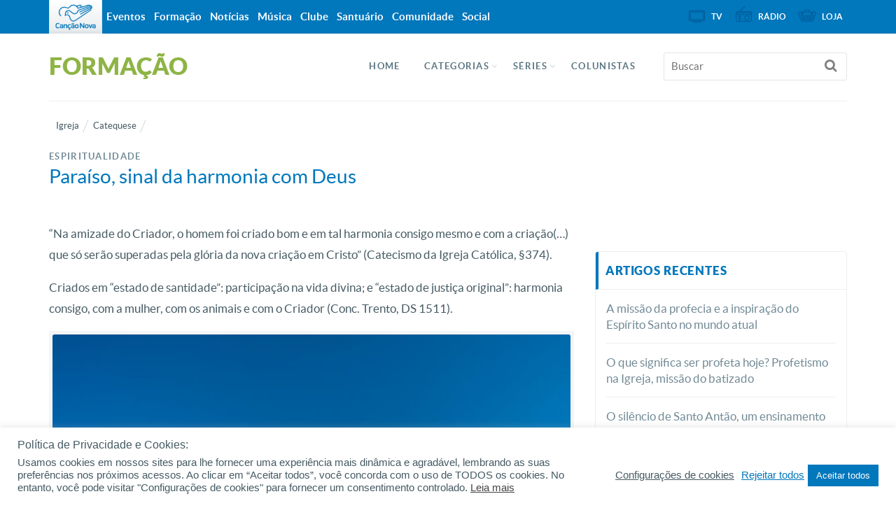

--- FILE ---
content_type: text/javascript; charset=UTF-8
request_url: https://apps.cancaonova.com/ads/www/delivery/ajs.php?zoneid=39&target=_blank&block=1&blockcampaign=1&cb=46478621604&charset=UTF-8&loc=https%3A//formacao.cancaonova.com/igreja/catequese/paraiso-sinal-da-harmonia-com-deus/%3Fapp%3DForma%25EF%25BF%25BD%25EF%25BF%25BD%25EF%25BF%25BD%25EF%25BF%25BDo
body_size: 519
content:
var OX_03baef64 = '';
OX_03baef64 += "<"+"a href=\'https://apps.cancaonova.com/ads/www/delivery/ck.php?oaparams=2__bannerid=460__zoneid=39__cb=38166c6df6__oadest=https%3A%2F%2Fkids.cancaonova.com\' target=\'_blank\'><"+"img src=\'https://img.cancaonova.com/cnimages/canais/uploads/2025/12/Fullbanner-Revista-Kids-Janeiro2026.gif\' width=\'300\' height=\'250\' alt=\'\' title=\'\' border=\'0\' /><"+"/a><"+"div id=\'beacon_38166c6df6\' style=\'position: absolute; left: 0px; top: 0px; visibility: hidden;\'><"+"img src=\'https://apps.cancaonova.com/ads/www/delivery/lg.php?bannerid=460&amp;campaignid=382&amp;zoneid=39&amp;loc=https%3A%2F%2Fformacao.cancaonova.com%2Figreja%2Fcatequese%2Fparaiso-sinal-da-harmonia-com-deus%2F%3Fapp%3DForma%25EF%25BF%25BD%25EF%25BF%25BD%25EF%25BF%25BD%25EF%25BF%25BDo&amp;cb=38166c6df6\' width=\'0\' height=\'0\' alt=\'\' style=\'width: 0px; height: 0px;\' /><"+"/div><"+"script type=\'text/javascript\'>document.context=\'Yjo0NjAjYzozODJ8\'; <"+"/script>\n";
document.write(OX_03baef64);

if (document.OA_used) document.OA__used += 'bannerid:460,';

if (document.MAX_used) document.MAX_used += 'bannerid:460,';

if (document.phpAds_used) document.phpAds_used += 'bannerid:460,';

if (document.OA_used) document.OA_used += 'campaignid:382,';

if (document.MAX_used) document.MAX_used += 'campaignid:382,';

if (document.phpAds_used) document.phpAds_used += 'campaignid:382,';
